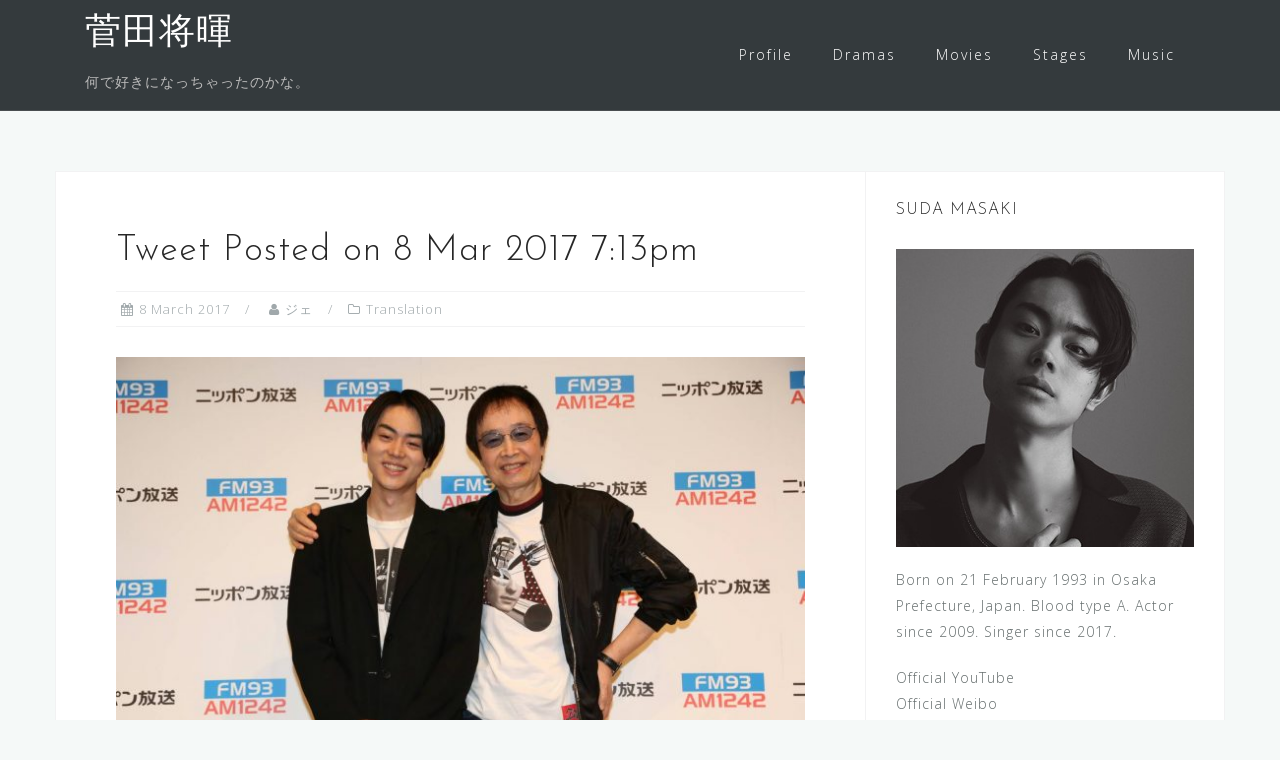

--- FILE ---
content_type: text/html; charset=UTF-8
request_url: http://suda-masaki.com/translation/tweet-8-mar-2017/
body_size: 19227
content:
<!DOCTYPE html>
<html lang="en-GB">
<head>
<meta charset="UTF-8">
<meta name="viewport" content="width=device-width, initial-scale=1">
<link rel="profile" href="http://gmpg.org/xfn/11">
<link rel="pingback" href="http://suda-masaki.com/xmlrpc.php">

<script async src="//pagead2.googlesyndication.com/pagead/js/adsbygoogle.js"></script>
<script>
     (adsbygoogle = window.adsbygoogle || []).push({
          google_ad_client: "ca-pub-5897225336208678",
          enable_page_level_ads: true
     });
</script>
	
<title>Tweet Posted on 8 Mar 2017 7:13pm &#8211; 菅田将暉</title>

	  <meta name='robots' content='max-image-preview:large' />
	<style>img:is([sizes="auto" i], [sizes^="auto," i]) { contain-intrinsic-size: 3000px 1500px }</style>
	<link rel='dns-prefetch' href='//secure.gravatar.com' />
<link rel='dns-prefetch' href='//fonts.googleapis.com' />
<link rel='dns-prefetch' href='//v0.wordpress.com' />
<link rel='dns-prefetch' href='//jetpack.wordpress.com' />
<link rel='dns-prefetch' href='//s0.wp.com' />
<link rel='dns-prefetch' href='//s1.wp.com' />
<link rel='dns-prefetch' href='//s2.wp.com' />
<link rel='dns-prefetch' href='//public-api.wordpress.com' />
<link rel='dns-prefetch' href='//0.gravatar.com' />
<link rel='dns-prefetch' href='//1.gravatar.com' />
<link rel='dns-prefetch' href='//2.gravatar.com' />
<link rel="alternate" type="application/rss+xml" title="菅田将暉 &raquo; Feed" href="http://suda-masaki.com/feed/" />
<link rel="alternate" type="application/rss+xml" title="菅田将暉 &raquo; Comments Feed" href="http://suda-masaki.com/comments/feed/" />
<link rel="alternate" type="application/rss+xml" title="菅田将暉 &raquo; Tweet Posted on 8 Mar 2017 7:13pm Comments Feed" href="http://suda-masaki.com/translation/tweet-8-mar-2017/feed/" />
<script type="text/javascript">
/* <![CDATA[ */
window._wpemojiSettings = {"baseUrl":"https:\/\/s.w.org\/images\/core\/emoji\/16.0.1\/72x72\/","ext":".png","svgUrl":"https:\/\/s.w.org\/images\/core\/emoji\/16.0.1\/svg\/","svgExt":".svg","source":{"concatemoji":"http:\/\/suda-masaki.com\/wp-includes\/js\/wp-emoji-release.min.js?ver=6.8.3"}};
/*! This file is auto-generated */
!function(s,n){var o,i,e;function c(e){try{var t={supportTests:e,timestamp:(new Date).valueOf()};sessionStorage.setItem(o,JSON.stringify(t))}catch(e){}}function p(e,t,n){e.clearRect(0,0,e.canvas.width,e.canvas.height),e.fillText(t,0,0);var t=new Uint32Array(e.getImageData(0,0,e.canvas.width,e.canvas.height).data),a=(e.clearRect(0,0,e.canvas.width,e.canvas.height),e.fillText(n,0,0),new Uint32Array(e.getImageData(0,0,e.canvas.width,e.canvas.height).data));return t.every(function(e,t){return e===a[t]})}function u(e,t){e.clearRect(0,0,e.canvas.width,e.canvas.height),e.fillText(t,0,0);for(var n=e.getImageData(16,16,1,1),a=0;a<n.data.length;a++)if(0!==n.data[a])return!1;return!0}function f(e,t,n,a){switch(t){case"flag":return n(e,"\ud83c\udff3\ufe0f\u200d\u26a7\ufe0f","\ud83c\udff3\ufe0f\u200b\u26a7\ufe0f")?!1:!n(e,"\ud83c\udde8\ud83c\uddf6","\ud83c\udde8\u200b\ud83c\uddf6")&&!n(e,"\ud83c\udff4\udb40\udc67\udb40\udc62\udb40\udc65\udb40\udc6e\udb40\udc67\udb40\udc7f","\ud83c\udff4\u200b\udb40\udc67\u200b\udb40\udc62\u200b\udb40\udc65\u200b\udb40\udc6e\u200b\udb40\udc67\u200b\udb40\udc7f");case"emoji":return!a(e,"\ud83e\udedf")}return!1}function g(e,t,n,a){var r="undefined"!=typeof WorkerGlobalScope&&self instanceof WorkerGlobalScope?new OffscreenCanvas(300,150):s.createElement("canvas"),o=r.getContext("2d",{willReadFrequently:!0}),i=(o.textBaseline="top",o.font="600 32px Arial",{});return e.forEach(function(e){i[e]=t(o,e,n,a)}),i}function t(e){var t=s.createElement("script");t.src=e,t.defer=!0,s.head.appendChild(t)}"undefined"!=typeof Promise&&(o="wpEmojiSettingsSupports",i=["flag","emoji"],n.supports={everything:!0,everythingExceptFlag:!0},e=new Promise(function(e){s.addEventListener("DOMContentLoaded",e,{once:!0})}),new Promise(function(t){var n=function(){try{var e=JSON.parse(sessionStorage.getItem(o));if("object"==typeof e&&"number"==typeof e.timestamp&&(new Date).valueOf()<e.timestamp+604800&&"object"==typeof e.supportTests)return e.supportTests}catch(e){}return null}();if(!n){if("undefined"!=typeof Worker&&"undefined"!=typeof OffscreenCanvas&&"undefined"!=typeof URL&&URL.createObjectURL&&"undefined"!=typeof Blob)try{var e="postMessage("+g.toString()+"("+[JSON.stringify(i),f.toString(),p.toString(),u.toString()].join(",")+"));",a=new Blob([e],{type:"text/javascript"}),r=new Worker(URL.createObjectURL(a),{name:"wpTestEmojiSupports"});return void(r.onmessage=function(e){c(n=e.data),r.terminate(),t(n)})}catch(e){}c(n=g(i,f,p,u))}t(n)}).then(function(e){for(var t in e)n.supports[t]=e[t],n.supports.everything=n.supports.everything&&n.supports[t],"flag"!==t&&(n.supports.everythingExceptFlag=n.supports.everythingExceptFlag&&n.supports[t]);n.supports.everythingExceptFlag=n.supports.everythingExceptFlag&&!n.supports.flag,n.DOMReady=!1,n.readyCallback=function(){n.DOMReady=!0}}).then(function(){return e}).then(function(){var e;n.supports.everything||(n.readyCallback(),(e=n.source||{}).concatemoji?t(e.concatemoji):e.wpemoji&&e.twemoji&&(t(e.twemoji),t(e.wpemoji)))}))}((window,document),window._wpemojiSettings);
/* ]]> */
</script>
<link rel='stylesheet' id='bootstrap-css' href='http://suda-masaki.com/wp-content/themes/astrid/css/bootstrap/bootstrap.min.css?ver=1' type='text/css' media='all' />
<style id='wp-emoji-styles-inline-css' type='text/css'>

	img.wp-smiley, img.emoji {
		display: inline !important;
		border: none !important;
		box-shadow: none !important;
		height: 1em !important;
		width: 1em !important;
		margin: 0 0.07em !important;
		vertical-align: -0.1em !important;
		background: none !important;
		padding: 0 !important;
	}
</style>
<link rel='stylesheet' id='wp-block-library-css' href='http://suda-masaki.com/wp-includes/css/dist/block-library/style.min.css?ver=6.8.3' type='text/css' media='all' />
<style id='wp-block-library-inline-css' type='text/css'>
.has-text-align-justify{text-align:justify;}
</style>
<style id='classic-theme-styles-inline-css' type='text/css'>
/*! This file is auto-generated */
.wp-block-button__link{color:#fff;background-color:#32373c;border-radius:9999px;box-shadow:none;text-decoration:none;padding:calc(.667em + 2px) calc(1.333em + 2px);font-size:1.125em}.wp-block-file__button{background:#32373c;color:#fff;text-decoration:none}
</style>
<style id='global-styles-inline-css' type='text/css'>
:root{--wp--preset--aspect-ratio--square: 1;--wp--preset--aspect-ratio--4-3: 4/3;--wp--preset--aspect-ratio--3-4: 3/4;--wp--preset--aspect-ratio--3-2: 3/2;--wp--preset--aspect-ratio--2-3: 2/3;--wp--preset--aspect-ratio--16-9: 16/9;--wp--preset--aspect-ratio--9-16: 9/16;--wp--preset--color--black: #000000;--wp--preset--color--cyan-bluish-gray: #abb8c3;--wp--preset--color--white: #ffffff;--wp--preset--color--pale-pink: #f78da7;--wp--preset--color--vivid-red: #cf2e2e;--wp--preset--color--luminous-vivid-orange: #ff6900;--wp--preset--color--luminous-vivid-amber: #fcb900;--wp--preset--color--light-green-cyan: #7bdcb5;--wp--preset--color--vivid-green-cyan: #00d084;--wp--preset--color--pale-cyan-blue: #8ed1fc;--wp--preset--color--vivid-cyan-blue: #0693e3;--wp--preset--color--vivid-purple: #9b51e0;--wp--preset--gradient--vivid-cyan-blue-to-vivid-purple: linear-gradient(135deg,rgba(6,147,227,1) 0%,rgb(155,81,224) 100%);--wp--preset--gradient--light-green-cyan-to-vivid-green-cyan: linear-gradient(135deg,rgb(122,220,180) 0%,rgb(0,208,130) 100%);--wp--preset--gradient--luminous-vivid-amber-to-luminous-vivid-orange: linear-gradient(135deg,rgba(252,185,0,1) 0%,rgba(255,105,0,1) 100%);--wp--preset--gradient--luminous-vivid-orange-to-vivid-red: linear-gradient(135deg,rgba(255,105,0,1) 0%,rgb(207,46,46) 100%);--wp--preset--gradient--very-light-gray-to-cyan-bluish-gray: linear-gradient(135deg,rgb(238,238,238) 0%,rgb(169,184,195) 100%);--wp--preset--gradient--cool-to-warm-spectrum: linear-gradient(135deg,rgb(74,234,220) 0%,rgb(151,120,209) 20%,rgb(207,42,186) 40%,rgb(238,44,130) 60%,rgb(251,105,98) 80%,rgb(254,248,76) 100%);--wp--preset--gradient--blush-light-purple: linear-gradient(135deg,rgb(255,206,236) 0%,rgb(152,150,240) 100%);--wp--preset--gradient--blush-bordeaux: linear-gradient(135deg,rgb(254,205,165) 0%,rgb(254,45,45) 50%,rgb(107,0,62) 100%);--wp--preset--gradient--luminous-dusk: linear-gradient(135deg,rgb(255,203,112) 0%,rgb(199,81,192) 50%,rgb(65,88,208) 100%);--wp--preset--gradient--pale-ocean: linear-gradient(135deg,rgb(255,245,203) 0%,rgb(182,227,212) 50%,rgb(51,167,181) 100%);--wp--preset--gradient--electric-grass: linear-gradient(135deg,rgb(202,248,128) 0%,rgb(113,206,126) 100%);--wp--preset--gradient--midnight: linear-gradient(135deg,rgb(2,3,129) 0%,rgb(40,116,252) 100%);--wp--preset--font-size--small: 13px;--wp--preset--font-size--medium: 20px;--wp--preset--font-size--large: 36px;--wp--preset--font-size--x-large: 42px;--wp--preset--spacing--20: 0.44rem;--wp--preset--spacing--30: 0.67rem;--wp--preset--spacing--40: 1rem;--wp--preset--spacing--50: 1.5rem;--wp--preset--spacing--60: 2.25rem;--wp--preset--spacing--70: 3.38rem;--wp--preset--spacing--80: 5.06rem;--wp--preset--shadow--natural: 6px 6px 9px rgba(0, 0, 0, 0.2);--wp--preset--shadow--deep: 12px 12px 50px rgba(0, 0, 0, 0.4);--wp--preset--shadow--sharp: 6px 6px 0px rgba(0, 0, 0, 0.2);--wp--preset--shadow--outlined: 6px 6px 0px -3px rgba(255, 255, 255, 1), 6px 6px rgba(0, 0, 0, 1);--wp--preset--shadow--crisp: 6px 6px 0px rgba(0, 0, 0, 1);}:where(.is-layout-flex){gap: 0.5em;}:where(.is-layout-grid){gap: 0.5em;}body .is-layout-flex{display: flex;}.is-layout-flex{flex-wrap: wrap;align-items: center;}.is-layout-flex > :is(*, div){margin: 0;}body .is-layout-grid{display: grid;}.is-layout-grid > :is(*, div){margin: 0;}:where(.wp-block-columns.is-layout-flex){gap: 2em;}:where(.wp-block-columns.is-layout-grid){gap: 2em;}:where(.wp-block-post-template.is-layout-flex){gap: 1.25em;}:where(.wp-block-post-template.is-layout-grid){gap: 1.25em;}.has-black-color{color: var(--wp--preset--color--black) !important;}.has-cyan-bluish-gray-color{color: var(--wp--preset--color--cyan-bluish-gray) !important;}.has-white-color{color: var(--wp--preset--color--white) !important;}.has-pale-pink-color{color: var(--wp--preset--color--pale-pink) !important;}.has-vivid-red-color{color: var(--wp--preset--color--vivid-red) !important;}.has-luminous-vivid-orange-color{color: var(--wp--preset--color--luminous-vivid-orange) !important;}.has-luminous-vivid-amber-color{color: var(--wp--preset--color--luminous-vivid-amber) !important;}.has-light-green-cyan-color{color: var(--wp--preset--color--light-green-cyan) !important;}.has-vivid-green-cyan-color{color: var(--wp--preset--color--vivid-green-cyan) !important;}.has-pale-cyan-blue-color{color: var(--wp--preset--color--pale-cyan-blue) !important;}.has-vivid-cyan-blue-color{color: var(--wp--preset--color--vivid-cyan-blue) !important;}.has-vivid-purple-color{color: var(--wp--preset--color--vivid-purple) !important;}.has-black-background-color{background-color: var(--wp--preset--color--black) !important;}.has-cyan-bluish-gray-background-color{background-color: var(--wp--preset--color--cyan-bluish-gray) !important;}.has-white-background-color{background-color: var(--wp--preset--color--white) !important;}.has-pale-pink-background-color{background-color: var(--wp--preset--color--pale-pink) !important;}.has-vivid-red-background-color{background-color: var(--wp--preset--color--vivid-red) !important;}.has-luminous-vivid-orange-background-color{background-color: var(--wp--preset--color--luminous-vivid-orange) !important;}.has-luminous-vivid-amber-background-color{background-color: var(--wp--preset--color--luminous-vivid-amber) !important;}.has-light-green-cyan-background-color{background-color: var(--wp--preset--color--light-green-cyan) !important;}.has-vivid-green-cyan-background-color{background-color: var(--wp--preset--color--vivid-green-cyan) !important;}.has-pale-cyan-blue-background-color{background-color: var(--wp--preset--color--pale-cyan-blue) !important;}.has-vivid-cyan-blue-background-color{background-color: var(--wp--preset--color--vivid-cyan-blue) !important;}.has-vivid-purple-background-color{background-color: var(--wp--preset--color--vivid-purple) !important;}.has-black-border-color{border-color: var(--wp--preset--color--black) !important;}.has-cyan-bluish-gray-border-color{border-color: var(--wp--preset--color--cyan-bluish-gray) !important;}.has-white-border-color{border-color: var(--wp--preset--color--white) !important;}.has-pale-pink-border-color{border-color: var(--wp--preset--color--pale-pink) !important;}.has-vivid-red-border-color{border-color: var(--wp--preset--color--vivid-red) !important;}.has-luminous-vivid-orange-border-color{border-color: var(--wp--preset--color--luminous-vivid-orange) !important;}.has-luminous-vivid-amber-border-color{border-color: var(--wp--preset--color--luminous-vivid-amber) !important;}.has-light-green-cyan-border-color{border-color: var(--wp--preset--color--light-green-cyan) !important;}.has-vivid-green-cyan-border-color{border-color: var(--wp--preset--color--vivid-green-cyan) !important;}.has-pale-cyan-blue-border-color{border-color: var(--wp--preset--color--pale-cyan-blue) !important;}.has-vivid-cyan-blue-border-color{border-color: var(--wp--preset--color--vivid-cyan-blue) !important;}.has-vivid-purple-border-color{border-color: var(--wp--preset--color--vivid-purple) !important;}.has-vivid-cyan-blue-to-vivid-purple-gradient-background{background: var(--wp--preset--gradient--vivid-cyan-blue-to-vivid-purple) !important;}.has-light-green-cyan-to-vivid-green-cyan-gradient-background{background: var(--wp--preset--gradient--light-green-cyan-to-vivid-green-cyan) !important;}.has-luminous-vivid-amber-to-luminous-vivid-orange-gradient-background{background: var(--wp--preset--gradient--luminous-vivid-amber-to-luminous-vivid-orange) !important;}.has-luminous-vivid-orange-to-vivid-red-gradient-background{background: var(--wp--preset--gradient--luminous-vivid-orange-to-vivid-red) !important;}.has-very-light-gray-to-cyan-bluish-gray-gradient-background{background: var(--wp--preset--gradient--very-light-gray-to-cyan-bluish-gray) !important;}.has-cool-to-warm-spectrum-gradient-background{background: var(--wp--preset--gradient--cool-to-warm-spectrum) !important;}.has-blush-light-purple-gradient-background{background: var(--wp--preset--gradient--blush-light-purple) !important;}.has-blush-bordeaux-gradient-background{background: var(--wp--preset--gradient--blush-bordeaux) !important;}.has-luminous-dusk-gradient-background{background: var(--wp--preset--gradient--luminous-dusk) !important;}.has-pale-ocean-gradient-background{background: var(--wp--preset--gradient--pale-ocean) !important;}.has-electric-grass-gradient-background{background: var(--wp--preset--gradient--electric-grass) !important;}.has-midnight-gradient-background{background: var(--wp--preset--gradient--midnight) !important;}.has-small-font-size{font-size: var(--wp--preset--font-size--small) !important;}.has-medium-font-size{font-size: var(--wp--preset--font-size--medium) !important;}.has-large-font-size{font-size: var(--wp--preset--font-size--large) !important;}.has-x-large-font-size{font-size: var(--wp--preset--font-size--x-large) !important;}
:where(.wp-block-post-template.is-layout-flex){gap: 1.25em;}:where(.wp-block-post-template.is-layout-grid){gap: 1.25em;}
:where(.wp-block-columns.is-layout-flex){gap: 2em;}:where(.wp-block-columns.is-layout-grid){gap: 2em;}
:root :where(.wp-block-pullquote){font-size: 1.5em;line-height: 1.6;}
</style>
<link rel='stylesheet' id='wp-lightbox-2.min.css-css' href='http://suda-masaki.com/wp-content/plugins/wp-lightbox-2/styles/lightbox.min.css?ver=1.3.4' type='text/css' media='all' />
<link rel='stylesheet' id='astrid-style-css' href='http://suda-masaki.com/wp-content/themes/astrid/style.css?ver=6.8.3' type='text/css' media='all' />
<style id='astrid-style-inline-css' type='text/css'>
.site-header {position: fixed;}
.woocommerce .woocommerce-message:before,.woocommerce #payment #place_order,.woocommerce-page #payment #place_order,.woocommerce .cart .button, .woocommerce .cart input.button,.woocommerce-cart .wc-proceed-to-checkout a.checkout-button,.woocommerce #review_form #respond .form-submit input,.woocommerce a.button,.woocommerce div.product form.cart .button,.woocommerce .star-rating,.page-header .page-title .fa,.site-footer a:hover,.footer-info a:hover,.footer-widgets a:hover,.testimonial-title a:hover,.employee-title a:hover,.fact .fa,.service-title a:hover,.widget-area .widget a:hover,.entry-meta a:hover,.entry-footer a:hover,.entry-title a:hover,.comment-navigation a:hover,.posts-navigation a:hover,.post-navigation a:hover,.main-navigation a:hover,.main-navigation li.focus > a,a,a:hover,button,.button,input[type="button"],input[type="reset"],input[type="submit"] { color:#40cec9}
.social-menu-widget a,.woocommerce span.onsale,.woocommerce #payment #place_order:hover, .woocommerce-page #payment #place_order:hover,.woocommerce .cart .button:hover, .woocommerce .cart input.button:hover,.woocommerce-cart .wc-proceed-to-checkout a.checkout-button:hover,.woocommerce #review_form #respond .form-submit input:hover,.woocommerce div.product form.cart .button:hover,.woocommerce a.button:hover,.preloader-inner ul li,.progress-animate,button:hover,.button:hover,input[type="button"]:hover,input[type="reset"]:hover,input[type="submit"]:hover { background-color:#40cec9}
.woocommerce .woocommerce-message,.woocommerce #payment #place_order,.woocommerce-page #payment #place_order,.woocommerce .cart .button, .woocommerce .cart input.button,.woocommerce-cart .wc-proceed-to-checkout a.checkout-button,.woocommerce #review_form #respond .form-submit input,.woocommerce a.button,.woocommerce div.product form.cart .button,.main-navigation li a::after,.main-navigation li a::before,button,.button,input[type="button"],input[type="reset"],input[type="submit"] { border-color:#40cec9}
.site-title a,.site-title a:hover { color:#ffffff}
.site-description { color:#BDBDBD}
.site-header,.site-header.header-scrolled { background-color:rgba(32,37,41,0.9)}
@media only screen and (max-width: 1024px) { .site-header.has-header,.site-header.has-video,.site-header.has-single,.site-header.has-shortcode { background-color:rgba(32,37,41,0.9)} }
body, .widget-area .widget, .widget-area .widget a { color:#656D6D}
.footer-widgets, .site-footer, .footer-info { background-color:#202529}
body {font-family: 'Open Sans', sans-serif;}
h1, h2, h3, h4, h5, h6, .fact .fact-number, .fact .fact-name, .site-title {font-family: 'Josefin Sans', sans-serif;}
.site-title { font-size:36px; }
.site-description { font-size:14px; }
h1 { font-size:36px; }
h2 { font-size:30px; }
h3 { font-size:24px; }
h4 { font-size:16px; }
h5 { font-size:14px; }
h6 { font-size:12px; }
body { font-size:14px; }

</style>
<link rel='stylesheet' id='astrid-body-fonts-css' href='//fonts.googleapis.com/css?family=Open+Sans%3A300%2C300italic%2C600%2C600italic&#038;ver=6.8.3' type='text/css' media='all' />
<link rel='stylesheet' id='astrid-headings-fonts-css' href='//fonts.googleapis.com/css?family=Josefin+Sans%3A300italic%2C300&#038;ver=6.8.3' type='text/css' media='all' />
<link rel='stylesheet' id='font-awesome-css' href='http://suda-masaki.com/wp-content/themes/astrid/fonts/font-awesome.min.css?ver=6.8.3' type='text/css' media='all' />
<style id='akismet-widget-style-inline-css' type='text/css'>

			.a-stats {
				--akismet-color-mid-green: #357b49;
				--akismet-color-white: #fff;
				--akismet-color-light-grey: #f6f7f7;

				max-width: 350px;
				width: auto;
			}

			.a-stats * {
				all: unset;
				box-sizing: border-box;
			}

			.a-stats strong {
				font-weight: 600;
			}

			.a-stats a.a-stats__link,
			.a-stats a.a-stats__link:visited,
			.a-stats a.a-stats__link:active {
				background: var(--akismet-color-mid-green);
				border: none;
				box-shadow: none;
				border-radius: 8px;
				color: var(--akismet-color-white);
				cursor: pointer;
				display: block;
				font-family: -apple-system, BlinkMacSystemFont, 'Segoe UI', 'Roboto', 'Oxygen-Sans', 'Ubuntu', 'Cantarell', 'Helvetica Neue', sans-serif;
				font-weight: 500;
				padding: 12px;
				text-align: center;
				text-decoration: none;
				transition: all 0.2s ease;
			}

			/* Extra specificity to deal with TwentyTwentyOne focus style */
			.widget .a-stats a.a-stats__link:focus {
				background: var(--akismet-color-mid-green);
				color: var(--akismet-color-white);
				text-decoration: none;
			}

			.a-stats a.a-stats__link:hover {
				filter: brightness(110%);
				box-shadow: 0 4px 12px rgba(0, 0, 0, 0.06), 0 0 2px rgba(0, 0, 0, 0.16);
			}

			.a-stats .count {
				color: var(--akismet-color-white);
				display: block;
				font-size: 1.5em;
				line-height: 1.4;
				padding: 0 13px;
				white-space: nowrap;
			}
		
</style>
<link rel='stylesheet' id='social-logos-css' href='http://suda-masaki.com/wp-content/plugins/jetpack/_inc/social-logos/social-logos.min.css?ver=9.0.5' type='text/css' media='all' />
<link rel='stylesheet' id='jetpack_css-css' href='http://suda-masaki.com/wp-content/plugins/jetpack/css/jetpack.css?ver=9.0.5' type='text/css' media='all' />
<script type="text/javascript" src="http://suda-masaki.com/wp-includes/js/jquery/jquery.min.js?ver=3.7.1" id="jquery-core-js"></script>
<script type="text/javascript" src="http://suda-masaki.com/wp-includes/js/jquery/jquery-migrate.min.js?ver=3.4.1" id="jquery-migrate-js"></script>
<link rel="https://api.w.org/" href="http://suda-masaki.com/wp-json/" /><link rel="alternate" title="JSON" type="application/json" href="http://suda-masaki.com/wp-json/wp/v2/posts/1592" /><link rel="EditURI" type="application/rsd+xml" title="RSD" href="http://suda-masaki.com/xmlrpc.php?rsd" />
<meta name="generator" content="WordPress 6.8.3" />
<link rel="canonical" href="http://suda-masaki.com/translation/tweet-8-mar-2017/" />
<link rel='shortlink' href='https://wp.me/p84Du2-pG' />
<link rel="alternate" title="oEmbed (JSON)" type="application/json+oembed" href="http://suda-masaki.com/wp-json/oembed/1.0/embed?url=http%3A%2F%2Fsuda-masaki.com%2Ftranslation%2Ftweet-8-mar-2017%2F" />
<link rel="alternate" title="oEmbed (XML)" type="text/xml+oembed" href="http://suda-masaki.com/wp-json/oembed/1.0/embed?url=http%3A%2F%2Fsuda-masaki.com%2Ftranslation%2Ftweet-8-mar-2017%2F&#038;format=xml" />
<style type='text/css'>img#wpstats{display:none}</style><style>
.milestone-widget {
	margin-bottom: 1em;
}
.milestone-content {
	line-height: 2;
	margin-top: 5px;
	max-width: 100%;
	padding: 0;
	text-align: center;
}
.milestone-header {
	background-color: #333333;
	color: #ffffff;
	line-height: 1.3;
	margin: 0;
	padding: .8em;
}
.milestone-header .event,
.milestone-header .date {
	display: block;
}
.milestone-header .event {
	font-size: 120%;
}
.milestone-countdown .difference {
	display: block;
	font-size: 500%;
	font-weight: bold;
	line-height: 1.2;
}
.milestone-countdown,
.milestone-message {
	background-color: #ffffff;
	border: 1px solid #cccccc;
	border-top: 0;
	color: #333333;
	padding-bottom: 1em;
}
.milestone-message {
	padding-top: 1em
}
</style>

<!-- Jetpack Open Graph Tags -->
<meta property="og:type" content="article" />
<meta property="og:title" content="Tweet Posted on 8 Mar 2017 7:13pm" />
<meta property="og:url" content="http://suda-masaki.com/translation/tweet-8-mar-2017/" />
<meta property="og:description" content="ご報告。４月３日からオールナイトニッポンの月曜パーソナリティを務めさせて頂く事になりました。自分の言葉で楽しく自由に、学びながら知りながら、時にはパンツも脱いで、全国生放送、一生懸命やりたいと思います。是非聞いて下さい。宜しくお願い致します。 #吉田拓郎さん An announcement. I will be hosting All Night Nippon on Mondays from…" />
<meta property="article:published_time" content="2017-03-07T15:00:12+00:00" />
<meta property="article:modified_time" content="2017-03-08T14:54:28+00:00" />
<meta property="og:site_name" content="菅田将暉" />
<meta property="og:image" content="http://suda-masaki.com/wp-content/uploads/2017/03/IMG_20170308_184358.jpg" />
<meta property="og:image:width" content="1567" />
<meta property="og:image:height" content="1045" />
<meta property="og:locale" content="en_GB" />
<meta name="twitter:creator" content="@uogusuohsiat" />
<meta name="twitter:text:title" content="Tweet Posted on 8 Mar 2017 7:13pm" />
<meta name="twitter:image" content="http://suda-masaki.com/wp-content/uploads/2017/03/IMG_20170308_184358.jpg?w=640" />
<meta name="twitter:card" content="summary_large_image" />

<!-- End Jetpack Open Graph Tags -->
<link rel="icon" href="http://suda-masaki.com/wp-content/uploads/2017/09/cropped-IMG_-bv0yh5-32x32.jpg" sizes="32x32" />
<link rel="icon" href="http://suda-masaki.com/wp-content/uploads/2017/09/cropped-IMG_-bv0yh5-192x192.jpg" sizes="192x192" />
<link rel="apple-touch-icon" href="http://suda-masaki.com/wp-content/uploads/2017/09/cropped-IMG_-bv0yh5-180x180.jpg" />
<meta name="msapplication-TileImage" content="http://suda-masaki.com/wp-content/uploads/2017/09/cropped-IMG_-bv0yh5-270x270.jpg" />
			<style type="text/css" id="wp-custom-css">
				/*
You can add your own CSS here.

Click the help icon above to learn more.
*/

.preloader {
   display: none;
}

.tagcloud a {
	padding: 5px;
	font-size: x-small!important;
	text-transform: uppercase;
	background-color: #efefef;
	color: #000000;
	border-top: 0px solid #efefef;
	border-left: 4px solid #efefef;
	border-right: 4px solid #efefef;
	border-bottom: 0px solid #efefef;
}

.tagcloud a:hover {
	padding: 5px;
	font-size: x-small;
	text-transform: uppercase;
	background-color: #4D5156;
	color: #ffffff!important;
	border-top: 0px solid #4D5156;
	border-left: 4px solid #4D5156;
	border-right: 4px solid #4D5156;
	border-bottom: 0px solid #d8fff2;
}

.tags-links a {
	font-size: smaller;
	background-color: #eeeeee;
	color: #000000;
	border-top: 4px solid #eeeeee;
	border-left: 4px solid #eeeeee;
	border-right: 4px solid #eeeeee;
	border-bottom: 4px solid #eeeeee;
}

.tags-links a:hover {
	font-size: smaller;
	background-color: #d8fff2;
	color: #000000;
	border-top: 4px solid #d8fff2;
	border-left: 4px solid #d8fff2;
	border-right: 4px solid #d8fff2;
	border-bottom: 4px solid #d8fff2;
}			</style>
		</head>

<body class="wp-singular post-template-default single single-post postid-1592 single-format-standard wp-theme-astrid">

<div class="preloader">
<div class="preloader-inner">
	<ul><li></li><li></li><li></li><li></li><li></li><li></li></ul>
</div>
</div>

<div id="page" class="site">
	<a class="skip-link screen-reader-text" href="#content">Skip to content</a>

	<header id="masthead" class="site-header " role="banner">
		<div class="container">
			<div class="site-branding col-md-4 col-sm-6 col-xs-12">
				<p class="site-title"><a href="http://suda-masaki.com/" rel="home">菅田将暉</a></p><p class="site-description">何で好きになっちゃったのかな。</p>			</div>
			<div class="btn-menu col-md-8 col-sm-6 col-xs-12"><i class="fa fa-navicon"></i></div>
			<nav id="mainnav" class="main-navigation col-md-8 col-sm-6 col-xs-12" role="navigation">
				<div class="menu-general-container"><ul id="primary-menu" class="menu"><li id="menu-item-2209" class="menu-item menu-item-type-post_type menu-item-object-page menu-item-2209"><a href="http://suda-masaki.com/about/">Profile</a></li>
<li id="menu-item-2210" class="menu-item menu-item-type-post_type menu-item-object-page menu-item-2210"><a href="http://suda-masaki.com/dramas/">Dramas</a></li>
<li id="menu-item-2211" class="menu-item menu-item-type-post_type menu-item-object-page menu-item-has-children menu-item-2211"><a href="http://suda-masaki.com/movies/">Movies</a>
<ul class="sub-menu">
	<li id="menu-item-2388" class="menu-item menu-item-type-post_type menu-item-object-page menu-item-2388"><a href="http://suda-masaki.com/movies/tonari-no-kaibutsu-kun/">となりの怪物くん | Tonari no Kaibutsu-kun</a></li>
	<li id="menu-item-2400" class="menu-item menu-item-type-post_type menu-item-object-page menu-item-2400"><a href="http://suda-masaki.com/movies/hibana/">火花 | Hibana</a></li>
	<li id="menu-item-2411" class="menu-item menu-item-type-post_type menu-item-object-page menu-item-2411"><a href="http://suda-masaki.com/movies/aa-kouya/">あゝ、荒野 | Aa, Kouya</a></li>
	<li id="menu-item-2421" class="menu-item menu-item-type-post_type menu-item-object-page menu-item-2421"><a href="http://suda-masaki.com/movies/uchiage-hanabi/">打ち上げ花火、下から見るか? 横から見るか? | Uchiage Hanabi, Shita Kara Miru ka? Yoko Kara Miru ka?</a></li>
	<li id="menu-item-2216" class="menu-item menu-item-type-post_type menu-item-object-page menu-item-2216"><a href="http://suda-masaki.com/movies/gintama/">銀魂 | Gintama</a></li>
	<li id="menu-item-2215" class="menu-item menu-item-type-post_type menu-item-object-page menu-item-2215"><a href="http://suda-masaki.com/movies/teiichi-no-kuni/">帝一の國 | Teiichi no Kuni</a></li>
</ul>
</li>
<li id="menu-item-2212" class="menu-item menu-item-type-post_type menu-item-object-page menu-item-2212"><a href="http://suda-masaki.com/stages/">Stages</a></li>
<li id="menu-item-2213" class="menu-item menu-item-type-post_type menu-item-object-page menu-item-has-children menu-item-2213"><a href="http://suda-masaki.com/music/">Music</a>
<ul class="sub-menu">
	<li id="menu-item-6662" class="menu-item menu-item-type-post_type menu-item-object-page menu-item-6662"><a href="http://suda-masaki.com/music/fourth-single/">4th Single | ロングホープ・フィリア</a></li>
	<li id="menu-item-5703" class="menu-item menu-item-type-post_type menu-item-object-page menu-item-5703"><a href="http://suda-masaki.com/music/third-single/">3rd Single | さよならエレジー</a></li>
	<li id="menu-item-2561" class="menu-item menu-item-type-post_type menu-item-object-page menu-item-2561"><a href="http://suda-masaki.com/music/second-single/">2nd Single | 呼吸</a></li>
	<li id="menu-item-2214" class="menu-item menu-item-type-post_type menu-item-object-page menu-item-2214"><a href="http://suda-masaki.com/music/first-single/">1st Single | 見たこともない景色</a></li>
	<li id="menu-item-2544" class="menu-item menu-item-type-post_type menu-item-object-page menu-item-2544"><a href="http://suda-masaki.com/music/green-boys/">グリーンボーイズ | Green Boys</a></li>
</ul>
</li>
</ul></div>			</nav><!-- #site-navigation -->
		</div>
	</header><!-- #masthead -->

			<div class="header-clone"></div>
		

				
	
	<div id="content" class="site-content">
		<div class="container">
	<div id="primary" class="content-area">
		<main id="main" class="site-main" role="main">

		
<article id="post-1592" class="post-1592 post type-post status-publish format-standard has-post-thumbnail hentry category-translation tag-radio clearfix">


	<header class="entry-header">
		<h1 class="entry-title">Tweet Posted on 8 Mar 2017 7:13pm</h1>		<div class="entry-meta">
			<span class="posted-on"><i class="fa fa-calendar"></i><a href="http://suda-masaki.com/translation/tweet-8-mar-2017/" rel="bookmark"><time class="entry-date published" datetime="2017-03-08T00:00:12+09:00">8 March 2017</time><time class="updated" datetime="2017-03-08T23:54:28+09:00">8 March 2017</time></a></span><span class="byline"> <i class="fa fa-user"></i><span class="author vcard"><a class="url fn n" href="http://suda-masaki.com/author/admin/">ジェ</a></span></span><span class="cat-links"><i class="fa fa-folder-o"></i><a href="http://suda-masaki.com/category/translation/" rel="category tag">Translation</a></span>		</div><!-- .entry-meta -->
			</header><!-- .entry-header -->	

					<div class="single-thumb">
			<a href="http://suda-masaki.com/translation/tweet-8-mar-2017/" title="Tweet Posted on 8 Mar 2017 7:13pm"><img width="700" height="467" src="http://suda-masaki.com/wp-content/uploads/2017/03/IMG_20170308_184358-700x467.jpg" class="attachment-astrid-large-thumb size-astrid-large-thumb wp-post-image" alt="" decoding="async" fetchpriority="high" srcset="http://suda-masaki.com/wp-content/uploads/2017/03/IMG_20170308_184358-700x467.jpg 700w, http://suda-masaki.com/wp-content/uploads/2017/03/IMG_20170308_184358-300x200.jpg 300w, http://suda-masaki.com/wp-content/uploads/2017/03/IMG_20170308_184358-768x512.jpg 768w, http://suda-masaki.com/wp-content/uploads/2017/03/IMG_20170308_184358-1024x683.jpg 1024w, http://suda-masaki.com/wp-content/uploads/2017/03/IMG_20170308_184358-520x347.jpg 520w, http://suda-masaki.com/wp-content/uploads/2017/03/IMG_20170308_184358-360x240.jpg 360w, http://suda-masaki.com/wp-content/uploads/2017/03/IMG_20170308_184358-250x167.jpg 250w, http://suda-masaki.com/wp-content/uploads/2017/03/IMG_20170308_184358-100x67.jpg 100w, http://suda-masaki.com/wp-content/uploads/2017/03/IMG_20170308_184358.jpg 1567w" sizes="(max-width: 700px) 100vw, 700px" /></a>
		</div>	
			
		<div class="entry-content">
		<blockquote><p>ご報告。４月３日からオールナイトニッポンの月曜パーソナリティを務めさせて頂く事になりました。自分の言葉で楽しく自由に、学びながら知りながら、時にはパンツも脱いで、全国生放送、一生懸命やりたいと思います。是非聞いて下さい。宜しくお願い致します。 #吉田拓郎さん</p></blockquote>
<p>An announcement. I will be hosting All Night Nippon on Mondays from 3 Apr. Able to be fun and free with my words, learning while sharing, and being candid at times*, I will give my all for the nationwide broadcast. Please listen to it. Looking forward to your support. #Yoshida Takuro-san</p>
<p><small><em>*Translator&#8217;s note: Chose to translate the meaning instead of literally &#8220;taking off my pants&#8221;.</em></small></p>
<p><a href="http://suda-masaki.com/wp-content/uploads/2017/03/IMG_20170308_184358.jpg" rel="lightbox[1592]"><img decoding="async" class="alignnone size-thumbnail wp-image-1593" src="http://suda-masaki.com/wp-content/uploads/2017/03/IMG_20170308_184358-150x150.jpg" alt="" width="150" height="150" /></a></p>
<div class="sharedaddy sd-sharing-enabled"><div class="robots-nocontent sd-block sd-social sd-social-icon sd-sharing"><div class="sd-content"><ul><li class="share-facebook"><a rel="nofollow noopener noreferrer" data-shared="sharing-facebook-1592" class="share-facebook sd-button share-icon no-text" href="http://suda-masaki.com/translation/tweet-8-mar-2017/?share=facebook" target="_blank" title="Click to share on Facebook"><span></span><span class="sharing-screen-reader-text">Click to share on Facebook (Opens in new window)</span></a></li><li class="share-twitter"><a rel="nofollow noopener noreferrer" data-shared="sharing-twitter-1592" class="share-twitter sd-button share-icon no-text" href="http://suda-masaki.com/translation/tweet-8-mar-2017/?share=twitter" target="_blank" title="Click to share on Twitter"><span></span><span class="sharing-screen-reader-text">Click to share on Twitter (Opens in new window)</span></a></li><li class="share-jetpack-whatsapp"><a rel="nofollow noopener noreferrer" data-shared="" class="share-jetpack-whatsapp sd-button share-icon no-text" href="http://suda-masaki.com/translation/tweet-8-mar-2017/?share=jetpack-whatsapp" target="_blank" title="Click to share on WhatsApp"><span></span><span class="sharing-screen-reader-text">Click to share on WhatsApp (Opens in new window)</span></a></li><li class="share-skype"><a rel="nofollow noopener noreferrer" data-shared="sharing-skype-1592" class="share-skype sd-button share-icon no-text" href="http://suda-masaki.com/translation/tweet-8-mar-2017/?share=skype" target="_blank" title="Click to share on Skype"><span></span><span class="sharing-screen-reader-text">Click to share on Skype (Opens in new window)</span></a></li><li class="share-tumblr"><a rel="nofollow noopener noreferrer" data-shared="" class="share-tumblr sd-button share-icon no-text" href="http://suda-masaki.com/translation/tweet-8-mar-2017/?share=tumblr" target="_blank" title="Click to share on Tumblr"><span></span><span class="sharing-screen-reader-text">Click to share on Tumblr (Opens in new window)</span></a></li><li class="share-end"></li></ul></div></div></div>	</div>
	
			
		<footer class="entry-footer">
		<span class="tags-links"><a href="http://suda-masaki.com/tag/radio/" rel="tag">radio</a></span>	</footer><!-- .entry-footer -->
	</article><!-- #post-## -->

	<nav class="navigation post-navigation" aria-label="Posts">
		<h2 class="screen-reader-text">Post navigation</h2>
		<div class="nav-links"><div class="nav-previous"><a href="http://suda-masaki.com/translation/tweet-7-mar-2017/" rel="prev">Tweet Posted on 7 Mar 2017 10:10pm</a></div><div class="nav-next"><a href="http://suda-masaki.com/update/gintama-spring-break/" rel="next">Happy Spring Break from the 『Gintama』 Trio</a></div></div>
	</nav>
<div id="comments" class="comments-area">

			<h2 class="comments-title">
			3 thoughts on &ldquo;<span>Tweet Posted on 8 Mar 2017 7:13pm</span>&rdquo;		</h2>

		
		<ol class="comment-list">
					<li id="comment-320" class="comment even thread-even depth-1 parent">
			<article id="div-comment-320" class="comment-body">
				<footer class="comment-meta">
					<div class="comment-author vcard">
						<img alt='' src='https://secure.gravatar.com/avatar/71a73a20b3b3e809559d2349cbf19675bec10dc8e7ab1685c3e47d73326a69a8?s=60&#038;d=mm&#038;r=g' srcset='https://secure.gravatar.com/avatar/71a73a20b3b3e809559d2349cbf19675bec10dc8e7ab1685c3e47d73326a69a8?s=120&#038;d=mm&#038;r=g 2x' class='avatar avatar-60 photo' height='60' width='60' decoding='async'/>						<b class="fn">Suri</b> <span class="says">says:</span>					</div><!-- .comment-author -->

					<div class="comment-metadata">
						<a href="http://suda-masaki.com/translation/tweet-8-mar-2017/#comment-320"><time datetime="2017-03-09T23:31:19+09:00">9 March 2017 at 23:31</time></a>					</div><!-- .comment-metadata -->

									</footer><!-- .comment-meta -->

				<div class="comment-content">
					<p>just discussion, i think the meaning of “ taking off my pants “ actually is just taking off underwear.cause at first he said he will be naked, maybe a little bit shy, he add, it&#8217;s better to get my underwear. and last he said in tweet sometimes taking off my pants. so it is literally TAKING OFF MY UNDERWEAR.XDDDDD<br />
and in the morning news, yoshida sang said something about keep mysterious, and the host ask suda how to understand the words. he said it means let me get my underwear at least.￣□￣｜<br />
i do not know where  admin live in ? if you live in Japan ,you can see the  morning news video. 🙂</p>
				</div><!-- .comment-content -->

				<div class="reply"><a rel="nofollow" class="comment-reply-link" href="http://suda-masaki.com/translation/tweet-8-mar-2017/?replytocom=320#respond" data-commentid="320" data-postid="1592" data-belowelement="div-comment-320" data-respondelement="respond" data-replyto="Reply to Suri" aria-label="Reply to Suri">Reply</a></div>			</article><!-- .comment-body -->
		<ol class="children">
		<li id="comment-322" class="comment byuser comment-author-admin bypostauthor odd alt depth-2">
			<article id="div-comment-322" class="comment-body">
				<footer class="comment-meta">
					<div class="comment-author vcard">
						<img alt='' src='https://secure.gravatar.com/avatar/4ca30c6402d2ca80be9fedbe8ee64b693a428822fbd954c73320089632ca13bf?s=60&#038;d=mm&#038;r=g' srcset='https://secure.gravatar.com/avatar/4ca30c6402d2ca80be9fedbe8ee64b693a428822fbd954c73320089632ca13bf?s=120&#038;d=mm&#038;r=g 2x' class='avatar avatar-60 photo' height='60' width='60' loading='lazy' decoding='async'/>						<b class="fn">ジェ</b> <span class="says">says:</span>					</div><!-- .comment-author -->

					<div class="comment-metadata">
						<a href="http://suda-masaki.com/translation/tweet-8-mar-2017/#comment-322"><time datetime="2017-03-09T23:57:56+09:00">9 March 2017 at 23:57</time></a>					</div><!-- .comment-metadata -->

									</footer><!-- .comment-meta -->

				<div class="comment-content">
					<p>Highly possible haha. Neither a native speaker nor living in Japan so the translations are just to the best of my understanding. Thanks for sharing your thoughts and clarifying the phrase!</p>
				</div><!-- .comment-content -->

				<div class="reply"><a rel="nofollow" class="comment-reply-link" href="http://suda-masaki.com/translation/tweet-8-mar-2017/?replytocom=322#respond" data-commentid="322" data-postid="1592" data-belowelement="div-comment-322" data-respondelement="respond" data-replyto="Reply to ジェ" aria-label="Reply to ジェ">Reply</a></div>			</article><!-- .comment-body -->
		</li><!-- #comment-## -->
</ol><!-- .children -->
</li><!-- #comment-## -->
		<li id="comment-321" class="comment even thread-odd thread-alt depth-1">
			<article id="div-comment-321" class="comment-body">
				<footer class="comment-meta">
					<div class="comment-author vcard">
						<img alt='' src='https://secure.gravatar.com/avatar/71a73a20b3b3e809559d2349cbf19675bec10dc8e7ab1685c3e47d73326a69a8?s=60&#038;d=mm&#038;r=g' srcset='https://secure.gravatar.com/avatar/71a73a20b3b3e809559d2349cbf19675bec10dc8e7ab1685c3e47d73326a69a8?s=120&#038;d=mm&#038;r=g 2x' class='avatar avatar-60 photo' height='60' width='60' loading='lazy' decoding='async'/>						<b class="fn">Suri</b> <span class="says">says:</span>					</div><!-- .comment-author -->

					<div class="comment-metadata">
						<a href="http://suda-masaki.com/translation/tweet-8-mar-2017/#comment-321"><time datetime="2017-03-09T23:33:33+09:00">9 March 2017 at 23:33</time></a>					</div><!-- .comment-metadata -->

									</footer><!-- .comment-meta -->

				<div class="comment-content">
					<p>just discussion, i think the meaning of “ taking off my pants “ actually is just taking off underwear.cause at first he said he would be naked when he record , maybe he&#8217;s  a little bit shy, then he added, it&#8217;s better to get my underwear. and last he said in tweet that sometimes taking off my pants. so it is literally TAKING OFF MY UNDERWEAR.XDDDDD<br />
and in the morning news, yoshida sang said something about keep mysterious, and the host ask ed suda how to understand the words. he said it means let me get my underwear at least.￣□￣<br />
i do not know where  admin live in ? if you live in Japan ,you can see the  morning news video. 🙂</p>
				</div><!-- .comment-content -->

				<div class="reply"><a rel="nofollow" class="comment-reply-link" href="http://suda-masaki.com/translation/tweet-8-mar-2017/?replytocom=321#respond" data-commentid="321" data-postid="1592" data-belowelement="div-comment-321" data-respondelement="respond" data-replyto="Reply to Suri" aria-label="Reply to Suri">Reply</a></div>			</article><!-- .comment-body -->
		</li><!-- #comment-## -->
		</ol><!-- .comment-list -->

		
		<div id="respond" class="comment-respond">
							<h3 id="reply-title" class="comment-reply-title">Let us know your thoughts!					<small><a rel="nofollow" id="cancel-comment-reply-link" href="/translation/tweet-8-mar-2017/#respond" style="display:none;">Cancel reply</a></small>
				</h3>
						<form id="commentform" class="comment-form">
				<iframe title="Comment Form" src="https://jetpack.wordpress.com/jetpack-comment/?blogid=119315778&#038;postid=1592&#038;comment_registration=0&#038;require_name_email=1&#038;stc_enabled=1&#038;stb_enabled=1&#038;show_avatars=1&#038;avatar_default=mystery&#038;greeting=Let+us+know+your+thoughts%21&#038;greeting_reply=Leave+a+Reply+to+%25s&#038;color_scheme=light&#038;lang=en_GB&#038;jetpack_version=9.0.5&#038;show_cookie_consent=10&#038;has_cookie_consent=0&#038;token_key=%3Bnormal%3B&#038;sig=55a1fadcc145713f1dd435d21af4b982aa082482#parent=http%3A%2F%2Fsuda-masaki.com%2Ftranslation%2Ftweet-8-mar-2017%2F" style="width:100%; height: 430px; border:0;" name="jetpack_remote_comment" class="jetpack_remote_comment" id="jetpack_remote_comment" sandbox="allow-same-origin allow-top-navigation allow-scripts allow-forms allow-popups"></iframe>
									<!--[if !IE]><!-->
					<script>
						document.addEventListener('DOMContentLoaded', function () {
							var commentForms = document.getElementsByClassName('jetpack_remote_comment');
							for (var i = 0; i < commentForms.length; i++) {
								commentForms[i].allowTransparency = false;
								commentForms[i].scrolling = 'no';
							}
						});
					</script>
					<!--<![endif]-->
							</form>
		</div>

		
		<input type="hidden" name="comment_parent" id="comment_parent" value="" />

		
</div><!-- #comments -->

		</main><!-- #main -->
	</div><!-- #primary -->


<aside id="secondary" class="widget-area" role="complementary">
	<aside id="text-3" class="widget widget_text"><h4 class="widget-title">Suda Masaki</h4>			<div class="textwidget"><p><img decoding="async" src="http://suda-masaki.com/wp-content/uploads/2017/06/profile1706.jpg" /></p>
<p>Born on 21 February 1993 in Osaka Prefecture, Japan. Blood type A. Actor since 2009. Singer since 2017.</p>
<p><a href="https://www.youtube.com/channel/UCn2UPKO76hTLYEUVzVMBAeg">Official YouTube</a><br />
<a href="https://www.weibo.com/u/7216859348">Official Weibo</a><br />
<a href="http://www.topcoat.co.jp/artist/suda-masaki/" target="_blank&quot;">Official Website</a> | <a href="http://sudamasaki-music.com/" target="_blank&quot;">Music</a><br />
<a href="https://twitter.com/sudaofficial" target="_blank&quot;">Official Twitter</a> | <a href="https://twitter.com/sudamasakimusic" target="_blank&quot;">Music</a><br />
<a href="http://topcoat-shop.jp/artist/4" target="_blank&quot;">Official Shop</a><br />
<a href="http://web.archive.org/web/20160317234057/http://ameblo.jp/suda-masaki/" target="_blank&quot;">Official Blog [closed]</a></p>
</div>
		</aside><aside id="search-2" class="widget widget_search"><form role="search" method="get" class="search-form" action="http://suda-masaki.com/">
				<label>
					<span class="screen-reader-text">Search for:</span>
					<input type="search" class="search-field" placeholder="Search &hellip;" value="" name="s" />
				</label>
				<input type="submit" class="search-submit" value="Search" />
			</form></aside><aside id="categories-2" class="widget widget_categories"><h4 class="widget-title">Categories</h4>
			<ul>
					<li class="cat-item cat-item-1"><a href="http://suda-masaki.com/category/hello/">Hello</a> (9)
</li>
	<li class="cat-item cat-item-7"><a href="http://suda-masaki.com/category/scan/">Scan</a> (232)
</li>
	<li class="cat-item cat-item-5"><a href="http://suda-masaki.com/category/translation/">Translation</a> (696)
</li>
	<li class="cat-item cat-item-2"><a href="http://suda-masaki.com/category/update/">Update</a> (578)
</li>
			</ul>

			</aside><aside id="twitter_timeline-3" class="widget widget_twitter_timeline"><a class="twitter-timeline" data-height="400" data-theme="light" data-border-color="#e8e8e8" data-lang="EN" data-partner="jetpack" data-chrome="nofooter noborders" href="https://twitter.com/uogusuohsiat" href="https://twitter.com/uogusuohsiat">My Tweets</a></aside><aside id="tag_cloud-6" class="widget widget_tag_cloud"><h4 class="widget-title">Tags</h4><div class="tagcloud"><a href="http://suda-masaki.com/tag/3-nen-a-gumi/" class="tag-cloud-link tag-link-95 tag-link-position-1" style="font-size: 12.692737430168pt;" aria-label="3 nen a gumi (27 items)">3 nen a gumi</a>
<a href="http://suda-masaki.com/tag/aa-kouya/" class="tag-cloud-link tag-link-65 tag-link-position-2" style="font-size: 16.368715083799pt;" aria-label="aa kouya (83 items)">aa kouya</a>
<a href="http://suda-masaki.com/tag/allnightnippon/" class="tag-cloud-link tag-link-55 tag-link-position-3" style="font-size: 19.575418994413pt;" aria-label="allnightnippon (214 items)">allnightnippon</a>
<a href="http://suda-masaki.com/tag/ansatsu-kyoushitsu/" class="tag-cloud-link tag-link-88 tag-link-position-4" style="font-size: 8pt;" aria-label="ansatsu kyoushitsu (6 items)">ansatsu kyoushitsu</a>
<a href="http://suda-masaki.com/tag/archimedes-no-taisen/" class="tag-cloud-link tag-link-91 tag-link-position-5" style="font-size: 10.033519553073pt;" aria-label="archimedes no taisen (12 items)">archimedes no taisen</a>
<a href="http://suda-masaki.com/tag/asadake/" class="tag-cloud-link tag-link-110 tag-link-position-6" style="font-size: 8.7821229050279pt;" aria-label="asadake (8 items)">asadake</a>
<a href="http://suda-masaki.com/tag/au-by-kddi/" class="tag-cloud-link tag-link-26 tag-link-position-7" style="font-size: 11.206703910615pt;" aria-label="au by kddi (17 items)">au by kddi</a>
<a href="http://suda-masaki.com/tag/award/" class="tag-cloud-link tag-link-17 tag-link-position-8" style="font-size: 14.569832402235pt;" aria-label="award (48 items)">award</a>
<a href="http://suda-masaki.com/tag/caligula/" class="tag-cloud-link tag-link-102 tag-link-position-9" style="font-size: 9.4860335195531pt;" aria-label="caligula (10 items)">caligula</a>
<a href="http://suda-masaki.com/tag/chirashi-giveaway/" class="tag-cloud-link tag-link-48 tag-link-position-10" style="font-size: 8pt;" aria-label="chirashi-giveaway (6 items)">chirashi-giveaway</a>
<a href="http://suda-masaki.com/tag/coca-cola/" class="tag-cloud-link tag-link-57 tag-link-position-11" style="font-size: 8pt;" aria-label="coca-cola (6 items)">coca-cola</a>
<a href="http://suda-masaki.com/tag/dars/" class="tag-cloud-link tag-link-29 tag-link-position-12" style="font-size: 8pt;" aria-label="dars (6 items)">dars</a>
<a href="http://suda-masaki.com/tag/death-note/" class="tag-cloud-link tag-link-6 tag-link-position-13" style="font-size: 9.7988826815642pt;" aria-label="death note (11 items)">death note</a>
<a href="http://suda-masaki.com/tag/dele/" class="tag-cloud-link tag-link-87 tag-link-position-14" style="font-size: 14.022346368715pt;" aria-label="dele (41 items)">dele</a>
<a href="http://suda-masaki.com/tag/distraction-babies/" class="tag-cloud-link tag-link-15 tag-link-position-15" style="font-size: 8pt;" aria-label="distraction babies (6 items)">distraction babies</a>
<a href="http://suda-masaki.com/tag/download/" class="tag-cloud-link tag-link-22 tag-link-position-16" style="font-size: 22pt;" aria-label="download (432 items)">download</a>
<a href="http://suda-masaki.com/tag/endorsement/" class="tag-cloud-link tag-link-23 tag-link-position-17" style="font-size: 14.413407821229pt;" aria-label="endorsement (46 items)">endorsement</a>
<a href="http://suda-masaki.com/tag/fanta/" class="tag-cloud-link tag-link-56 tag-link-position-18" style="font-size: 8pt;" aria-label="fanta (6 items)">fanta</a>
<a href="http://suda-masaki.com/tag/gintama/" class="tag-cloud-link tag-link-32 tag-link-position-19" style="font-size: 17.22905027933pt;" aria-label="gintama (107 items)">gintama</a>
<a href="http://suda-masaki.com/tag/green-boys/" class="tag-cloud-link tag-link-10 tag-link-position-20" style="font-size: 13.240223463687pt;" aria-label="green boys (32 items)">green boys</a>
<a href="http://suda-masaki.com/tag/hibana/" class="tag-cloud-link tag-link-46 tag-link-position-21" style="font-size: 14.804469273743pt;" aria-label="hibana (52 items)">hibana</a>
<a href="http://suda-masaki.com/tag/ikiteru-dakede-ai/" class="tag-cloud-link tag-link-82 tag-link-position-22" style="font-size: 8.7821229050279pt;" aria-label="ikiteru dakede ai (8 items)">ikiteru dakede ai</a>
<a href="http://suda-masaki.com/tag/ito/" class="tag-cloud-link tag-link-99 tag-link-position-23" style="font-size: 13.787709497207pt;" aria-label="ito (38 items)">ito</a>
<a href="http://suda-masaki.com/tag/jimi-ni-sugoi/" class="tag-cloud-link tag-link-3 tag-link-position-24" style="font-size: 13.240223463687pt;" aria-label="jimi ni sugoi (32 items)">jimi ni sugoi</a>
<a href="http://suda-masaki.com/tag/kiseki/" class="tag-cloud-link tag-link-9 tag-link-position-25" style="font-size: 16.994413407821pt;" aria-label="kiseki (98 items)">kiseki</a>
<a href="http://suda-masaki.com/tag/magazine/" class="tag-cloud-link tag-link-13 tag-link-position-26" style="font-size: 19.106145251397pt;" aria-label="magazine (186 items)">magazine</a>
<a href="http://suda-masaki.com/tag/matsuzaka-tori/" class="tag-cloud-link tag-link-20 tag-link-position-27" style="font-size: 16.759776536313pt;" aria-label="matsuzaka tori (92 items)">matsuzaka tori</a>
<a href="http://suda-masaki.com/tag/miu404/" class="tag-cloud-link tag-link-106 tag-link-position-28" style="font-size: 8pt;" aria-label="miu404 (6 items)">miu404</a>
<a href="http://suda-masaki.com/tag/music/" class="tag-cloud-link tag-link-53 tag-link-position-29" style="font-size: 19.106145251397pt;" aria-label="music (185 items)">music</a>
<a href="http://suda-masaki.com/tag/music-show/" class="tag-cloud-link tag-link-30 tag-link-position-30" style="font-size: 12.379888268156pt;" aria-label="music show (25 items)">music show</a>
<a href="http://suda-masaki.com/tag/nanimono/" class="tag-cloud-link tag-link-16 tag-link-position-31" style="font-size: 8.7821229050279pt;" aria-label="nanimono (8 items)">nanimono</a>
<a href="http://suda-masaki.com/tag/oboreru-knife/" class="tag-cloud-link tag-link-4 tag-link-position-32" style="font-size: 13.787709497207pt;" aria-label="oboreru knife (38 items)">oboreru knife</a>
<a href="http://suda-masaki.com/tag/onna-joushu-naotora/" class="tag-cloud-link tag-link-18 tag-link-position-33" style="font-size: 14.804469273743pt;" aria-label="onna joushu naotora (51 items)">onna joushu naotora</a>
<a href="http://suda-masaki.com/tag/perfect-world/" class="tag-cloud-link tag-link-98 tag-link-position-34" style="font-size: 9.1731843575419pt;" aria-label="perfect world (9 items)">perfect world</a>
<a href="http://suda-masaki.com/tag/radio/" class="tag-cloud-link tag-link-45 tag-link-position-35" style="font-size: 19.653631284916pt;" aria-label="radio (216 items)">radio</a>
<a href="http://suda-masaki.com/tag/rosencrantz-to-guildenstern-wa-shinda/" class="tag-cloud-link tag-link-74 tag-link-position-36" style="font-size: 9.1731843575419pt;" aria-label="rosencrantz to guildenstern wa shinda (9 items)">rosencrantz to guildenstern wa shinda</a>
<a href="http://suda-masaki.com/tag/stages/" class="tag-cloud-link tag-link-73 tag-link-position-37" style="font-size: 8pt;" aria-label="stages (6 items)">stages</a>
<a href="http://suda-masaki.com/tag/tarou-no-baka/" class="tag-cloud-link tag-link-96 tag-link-position-38" style="font-size: 8.391061452514pt;" aria-label="tarou no baka (7 items)">tarou no baka</a>
<a href="http://suda-masaki.com/tag/teiichi-no-kuni/" class="tag-cloud-link tag-link-19 tag-link-position-39" style="font-size: 18.793296089385pt;" aria-label="teiichi no kuni (167 items)">teiichi no kuni</a>
<a href="http://suda-masaki.com/tag/todome-no-kiss/" class="tag-cloud-link tag-link-81 tag-link-position-40" style="font-size: 12.536312849162pt;" aria-label="todome no kiss (26 items)">todome no kiss</a>
<a href="http://suda-masaki.com/tag/tonari-no-kaibutsu-kun/" class="tag-cloud-link tag-link-71 tag-link-position-41" style="font-size: 14.882681564246pt;" aria-label="tonari no kaibutsu-kun (53 items)">tonari no kaibutsu-kun</a>
<a href="http://suda-masaki.com/tag/uchiage-hanabi/" class="tag-cloud-link tag-link-66 tag-link-position-42" style="font-size: 13.162011173184pt;" aria-label="uchiage hanabi (31 items)">uchiage hanabi</a>
<a href="http://suda-masaki.com/tag/variety-show/" class="tag-cloud-link tag-link-11 tag-link-position-43" style="font-size: 17.307262569832pt;" aria-label="variety show (109 items)">variety show</a>
<a href="http://suda-masaki.com/tag/yamazaki-kento/" class="tag-cloud-link tag-link-21 tag-link-position-44" style="font-size: 12.301675977654pt;" aria-label="yamazaki kento (24 items)">yamazaki kento</a>
<a href="http://suda-masaki.com/tag/yoshinoya/" class="tag-cloud-link tag-link-25 tag-link-position-45" style="font-size: 9.4860335195531pt;" aria-label="yoshinoya (10 items)">yoshinoya</a></div>
</aside></aside><!-- #secondary -->

		</div>
	</div><!-- #content -->

	<div class="footer-wrapper">
					
	
	<div id="sidebar-footer" class="footer-widgets" role="complementary">
		<div class="container">
							<div class="sidebar-column col-md-4">
					<aside id="atframework_video-4" class="widget atframework_video_widget"><h3 class="widget-title">Latest MVs</h3><iframe title="菅田将暉×OKAMOTO&#039;S 『Keep On Running』" width="640" height="360" src="https://www.youtube.com/embed/ezP_VH4eSPc?feature=oembed" frameborder="0" allow="accelerometer; autoplay; clipboard-write; encrypted-media; gyroscope; picture-in-picture; web-share" referrerpolicy="strict-origin-when-cross-origin" allowfullscreen></iframe></aside><aside id="atframework_video-6" class="widget atframework_video_widget"><iframe title="【MV】Creepy Nuts × 菅田将暉 - サントラ" width="640" height="360" src="https://www.youtube.com/embed/E6A7l1l6kKE?feature=oembed" frameborder="0" allow="accelerometer; autoplay; clipboard-write; encrypted-media; gyroscope; picture-in-picture; web-share" referrerpolicy="strict-origin-when-cross-origin" allowfullscreen></iframe></aside>				</div>
				
							<div class="sidebar-column col-md-4">
					<aside id="atframework_video-7" class="widget atframework_video_widget"><h3 class="widget-title">Latest CMs</h3></aside><aside id="atframework_video-8" class="widget atframework_video_widget"></aside>				</div>
				
							<div class="sidebar-column col-md-4">
					<aside id="milestone_widget-10" class="widget milestone-widget"><h3 class="widget-title">Upcoming Releases</h3><div id="milestone_widget-10-content" class="milestone-content"><div class="milestone-header"><strong class="event">『Caligula』 Blu-ray &amp; DVD</strong><span class="date">19 August 2020</span></div><div class="milestone-message">Released!</div></div><!--milestone-content--></aside><aside id="atframework_video-9" class="widget atframework_video_widget"><iframe title="舞台 『 カリギュラ 』DVD発売直前PV" width="640" height="360" src="https://www.youtube.com/embed/SZGsIw0fe6s?feature=oembed" frameborder="0" allow="accelerometer; autoplay; clipboard-write; encrypted-media; gyroscope; picture-in-picture; web-share" referrerpolicy="strict-origin-when-cross-origin" allowfullscreen></iframe></aside>				</div>
					</div>	
	</div>				
				
		<footer id="colophon" class="site-footer" role="contentinfo">	
			<div class="site-info container">
				<nav id="footernav" class="footer-navigation" role="navigation">
					<div id="footer-menu" class="menu"><ul>
<li class="page_item page-item-421"><a href="http://suda-masaki.com/about/">Profile</a></li>
<li class="page_item page-item-418"><a href="http://suda-masaki.com/dramas/">Dramas</a></li>
<li class="page_item page-item-407 page_item_has_children"><a href="http://suda-masaki.com/movies/">Movies</a></li>
<li class="page_item page-item-750 page_item_has_children"><a href="http://suda-masaki.com/music/">Music</a></li>
<li class="page_item page-item-405"><a href="http://suda-masaki.com/stages/">Stages</a></li>
</ul></div>
				</nav><!-- #site-navigation -->
				<div class="site-copyright">
					<a href="https://wordpress.org/">Powered by WordPress</a><span class="sep"> | </span>Theme: <a href="http://athemes.com/theme/astrid" rel="nofollow">Astrid</a> by aThemes.				</div>
			</div><!-- .site-info -->
		</footer><!-- #colophon -->
	</div>

</div><!-- #page -->

<script type="speculationrules">
{"prefetch":[{"source":"document","where":{"and":[{"href_matches":"\/*"},{"not":{"href_matches":["\/wp-*.php","\/wp-admin\/*","\/wp-content\/uploads\/*","\/wp-content\/*","\/wp-content\/plugins\/*","\/wp-content\/themes\/astrid\/*","\/*\\?(.+)"]}},{"not":{"selector_matches":"a[rel~=\"nofollow\"]"}},{"not":{"selector_matches":".no-prefetch, .no-prefetch a"}}]},"eagerness":"conservative"}]}
</script>
	<div style="display:none">
	<div class="grofile-hash-map-a5cf50f0e5d23a6e8fbf32ff03dbe028">
	</div>
	<div class="grofile-hash-map-7e0c59cfb0c3e4940a05345b009c5e85">
	</div>
	</div>

	<script type="text/javascript">
		window.WPCOM_sharing_counts = {"http:\/\/suda-masaki.com\/translation\/tweet-8-mar-2017\/":1592};
	</script>
				<script type="text/javascript" id="wp-jquery-lightbox-js-extra">
/* <![CDATA[ */
var JQLBSettings = {"fitToScreen":"0","resizeSpeed":"400","displayDownloadLink":"1","navbarOnTop":"0","loopImages":"","resizeCenter":"","marginSize":"0","linkTarget":"","help":"","prevLinkTitle":"previous image","nextLinkTitle":"next image","prevLinkText":"\u00ab Previous","nextLinkText":"Next \u00bb","closeTitle":"close image gallery","image":"Image ","of":" of ","download":"Download","jqlb_overlay_opacity":"80","jqlb_overlay_color":"#000000","jqlb_overlay_close":"1","jqlb_border_width":"10","jqlb_border_color":"#ffffff","jqlb_border_radius":"0","jqlb_image_info_background_transparency":"100","jqlb_image_info_bg_color":"#ffffff","jqlb_image_info_text_color":"#000000","jqlb_image_info_text_fontsize":"10","jqlb_show_text_for_image":"1","jqlb_next_image_title":"next image","jqlb_previous_image_title":"previous image","jqlb_next_button_image":"http:\/\/suda-masaki.com\/wp-content\/plugins\/wp-lightbox-2\/styles\/images\/next.gif","jqlb_previous_button_image":"http:\/\/suda-masaki.com\/wp-content\/plugins\/wp-lightbox-2\/styles\/images\/prev.gif","jqlb_maximum_width":"","jqlb_maximum_height":"","jqlb_show_close_button":"1","jqlb_close_image_title":"close image gallery","jqlb_close_image_max_heght":"22","jqlb_image_for_close_lightbox":"http:\/\/suda-masaki.com\/wp-content\/plugins\/wp-lightbox-2\/styles\/images\/closelabel.gif","jqlb_keyboard_navigation":"1","jqlb_popup_size_fix":"0"};
/* ]]> */
</script>
<script type="text/javascript" src="http://suda-masaki.com/wp-content/plugins/wp-lightbox-2/js/dist/wp-lightbox-2.min.js?ver=1.3.4.1" id="wp-jquery-lightbox-js"></script>
<script type="text/javascript" src="https://secure.gravatar.com/js/gprofiles.js?ver=202551" id="grofiles-cards-js"></script>
<script type="text/javascript" id="wpgroho-js-extra">
/* <![CDATA[ */
var WPGroHo = {"my_hash":""};
/* ]]> */
</script>
<script type="text/javascript" src="http://suda-masaki.com/wp-content/plugins/jetpack/modules/wpgroho.js?ver=9.0.5" id="wpgroho-js"></script>
<script type="text/javascript" src="http://suda-masaki.com/wp-content/themes/astrid/js/main.js?ver=6.8.3" id="astrid-main-js"></script>
<script type="text/javascript" src="http://suda-masaki.com/wp-content/themes/astrid/js/scripts.min.js?ver=6.8.3" id="astrid-scripts-js"></script>
<script type="text/javascript" src="http://suda-masaki.com/wp-includes/js/comment-reply.min.js?ver=6.8.3" id="comment-reply-js" async="async" data-wp-strategy="async"></script>
<!--[if lt IE 9]>
<script type="text/javascript" src="http://suda-masaki.com/wp-content/themes/astrid/js/html5shiv.js?ver=6.8.3" id="astrid-html5shiv-js"></script>
<![endif]-->
<script type="text/javascript" id="milestone-js-extra">
/* <![CDATA[ */
var MilestoneConfig = {"instances":[{"id":"milestone_widget-10","message":"<div class=\"milestone-message\">Released!<\/div>","refresh":0,"content_id":"milestone_widget-10-content"}],"api_root":"http:\/\/suda-masaki.com\/wp-json\/"};
/* ]]> */
</script>
<script type="text/javascript" src="http://suda-masaki.com/wp-content/plugins/jetpack/_inc/build/widgets/milestone/milestone.min.js?ver=20160520" id="milestone-js"></script>
<script type="text/javascript" src="http://suda-masaki.com/wp-content/plugins/jetpack/_inc/build/twitter-timeline.min.js?ver=4.0.0" id="jetpack-twitter-timeline-js"></script>
<script defer type="text/javascript" src="http://suda-masaki.com/wp-content/plugins/akismet/_inc/akismet-frontend.js?ver=1704855122" id="akismet-frontend-js"></script>
<script type="text/javascript" id="sharing-js-js-extra">
/* <![CDATA[ */
var sharing_js_options = {"lang":"en","counts":"1","is_stats_active":"1"};
/* ]]> */
</script>
<script type="text/javascript" src="http://suda-masaki.com/wp-content/plugins/jetpack/_inc/build/sharedaddy/sharing.min.js?ver=9.0.5" id="sharing-js-js"></script>
<script type="text/javascript" id="sharing-js-js-after">
/* <![CDATA[ */
var windowOpen;
			jQuery( document.body ).on( 'click', 'a.share-facebook', function() {
				// If there's another sharing window open, close it.
				if ( 'undefined' !== typeof windowOpen ) {
					windowOpen.close();
				}
				windowOpen = window.open( jQuery( this ).attr( 'href' ), 'wpcomfacebook', 'menubar=1,resizable=1,width=600,height=400' );
				return false;
			});
var windowOpen;
			jQuery( document.body ).on( 'click', 'a.share-twitter', function() {
				// If there's another sharing window open, close it.
				if ( 'undefined' !== typeof windowOpen ) {
					windowOpen.close();
				}
				windowOpen = window.open( jQuery( this ).attr( 'href' ), 'wpcomtwitter', 'menubar=1,resizable=1,width=600,height=350' );
				return false;
			});
var windowOpen;
			jQuery( document.body ).on( 'click', 'a.share-skype', function() {
				// If there's another sharing window open, close it.
				if ( 'undefined' !== typeof windowOpen ) {
					windowOpen.close();
				}
				windowOpen = window.open( jQuery( this ).attr( 'href' ), 'wpcomskype', 'menubar=1,resizable=1,width=305,height=665' );
				return false;
			});
var windowOpen;
			jQuery( document.body ).on( 'click', 'a.share-tumblr', function() {
				// If there's another sharing window open, close it.
				if ( 'undefined' !== typeof windowOpen ) {
					windowOpen.close();
				}
				windowOpen = window.open( jQuery( this ).attr( 'href' ), 'wpcomtumblr', 'menubar=1,resizable=1,width=450,height=450' );
				return false;
			});
/* ]]> */
</script>

		<!--[if IE]>
		<script type="text/javascript">
			if ( 0 === window.location.hash.indexOf( '#comment-' ) ) {
				// window.location.reload() doesn't respect the Hash in IE
				window.location.hash = window.location.hash;
			}
		</script>
		<![endif]-->
		<script type="text/javascript">
			(function () {
				var comm_par_el = document.getElementById( 'comment_parent' ),
					comm_par = ( comm_par_el && comm_par_el.value ) ? comm_par_el.value : '',
					frame = document.getElementById( 'jetpack_remote_comment' ),
					tellFrameNewParent;

				tellFrameNewParent = function () {
					if ( comm_par ) {
						frame.src = "https://jetpack.wordpress.com/jetpack-comment/?blogid=119315778&postid=1592&comment_registration=0&require_name_email=1&stc_enabled=1&stb_enabled=1&show_avatars=1&avatar_default=mystery&greeting=Let+us+know+your+thoughts%21&greeting_reply=Leave+a+Reply+to+%25s&color_scheme=light&lang=en_GB&jetpack_version=9.0.5&show_cookie_consent=10&has_cookie_consent=0&token_key=%3Bnormal%3B&sig=55a1fadcc145713f1dd435d21af4b982aa082482#parent=http%3A%2F%2Fsuda-masaki.com%2Ftranslation%2Ftweet-8-mar-2017%2F" + '&replytocom=' + parseInt( comm_par, 10 ).toString();
					} else {
						frame.src = "https://jetpack.wordpress.com/jetpack-comment/?blogid=119315778&postid=1592&comment_registration=0&require_name_email=1&stc_enabled=1&stb_enabled=1&show_avatars=1&avatar_default=mystery&greeting=Let+us+know+your+thoughts%21&greeting_reply=Leave+a+Reply+to+%25s&color_scheme=light&lang=en_GB&jetpack_version=9.0.5&show_cookie_consent=10&has_cookie_consent=0&token_key=%3Bnormal%3B&sig=55a1fadcc145713f1dd435d21af4b982aa082482#parent=http%3A%2F%2Fsuda-masaki.com%2Ftranslation%2Ftweet-8-mar-2017%2F";
					}
				};

				
				if ( 'undefined' !== typeof addComment ) {
					addComment._Jetpack_moveForm = addComment.moveForm;

					addComment.moveForm = function ( commId, parentId, respondId, postId ) {
						var returnValue = addComment._Jetpack_moveForm( commId, parentId, respondId, postId ),
							cancelClick, cancel;

						if ( false === returnValue ) {
							cancel = document.getElementById( 'cancel-comment-reply-link' );
							cancelClick = cancel.onclick;
							cancel.onclick = function () {
								var cancelReturn = cancelClick.call( this );
								if ( false !== cancelReturn ) {
									return cancelReturn;
								}

								if ( ! comm_par ) {
									return cancelReturn;
								}

								comm_par = 0;

								tellFrameNewParent();

								return cancelReturn;
							};
						}

						if ( comm_par == parentId ) {
							return returnValue;
						}

						comm_par = parentId;

						tellFrameNewParent();

						return returnValue;
					};
				}

				
				// Do the post message bit after the dom has loaded.
				document.addEventListener( 'DOMContentLoaded', function () {
					var iframe_url = "https:\/\/jetpack.wordpress.com";
					if ( window.postMessage ) {
						if ( document.addEventListener ) {
							window.addEventListener( 'message', function ( event ) {
								var origin = event.origin.replace( /^http:\/\//i, 'https://' );
								if ( iframe_url.replace( /^http:\/\//i, 'https://' ) !== origin ) {
									return;
								}
								jQuery( frame ).height( event.data );
							});
						} else if ( document.attachEvent ) {
							window.attachEvent( 'message', function ( event ) {
								var origin = event.origin.replace( /^http:\/\//i, 'https://' );
								if ( iframe_url.replace( /^http:\/\//i, 'https://' ) !== origin ) {
									return;
								}
								jQuery( frame ).height( event.data );
							});
						}
					}
				})

			})();
		</script>

		<script type='text/javascript' src='https://stats.wp.com/e-202551.js' async='async' defer='defer'></script>
<script type='text/javascript'>
	_stq = window._stq || [];
	_stq.push([ 'view', {v:'ext',j:'1:9.0.5',blog:'119315778',post:'1592',tz:'9',srv:'suda-masaki.com'} ]);
	_stq.push([ 'clickTrackerInit', '119315778', '1592' ]);
</script>

</body>
</html>

<!-- Page generated by LiteSpeed Cache 3.6.4 on 2025-12-21 18:18:41 -->

--- FILE ---
content_type: text/html; charset=utf-8
request_url: https://www.google.com/recaptcha/api2/aframe
body_size: 268
content:
<!DOCTYPE HTML><html><head><meta http-equiv="content-type" content="text/html; charset=UTF-8"></head><body><script nonce="aTTJBMNT0EOY0GVxi2JK3Q">/** Anti-fraud and anti-abuse applications only. See google.com/recaptcha */ try{var clients={'sodar':'https://pagead2.googlesyndication.com/pagead/sodar?'};window.addEventListener("message",function(a){try{if(a.source===window.parent){var b=JSON.parse(a.data);var c=clients[b['id']];if(c){var d=document.createElement('img');d.src=c+b['params']+'&rc='+(localStorage.getItem("rc::a")?sessionStorage.getItem("rc::b"):"");window.document.body.appendChild(d);sessionStorage.setItem("rc::e",parseInt(sessionStorage.getItem("rc::e")||0)+1);localStorage.setItem("rc::h",'1766780161417');}}}catch(b){}});window.parent.postMessage("_grecaptcha_ready", "*");}catch(b){}</script></body></html>